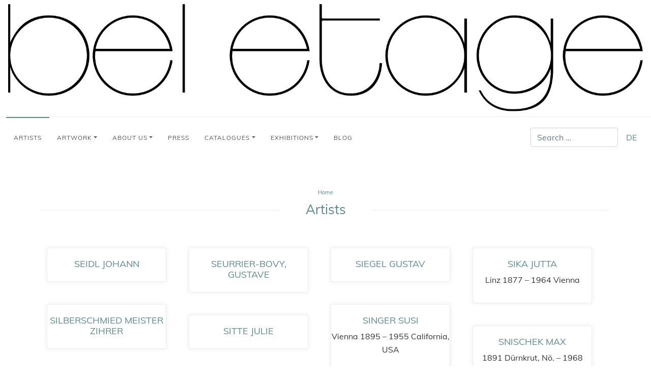

--- FILE ---
content_type: text/html; charset=utf-8
request_url: https://www.beletage.com/en/artists?start=200
body_size: 7162
content:
<!DOCTYPE html>
<html lang="en-gb" dir="ltr">
    <head>
        <meta charset="utf-8">
	<meta name="rights" content="Wolfgang Bauer, BEL ETAGE">
	<meta name="viewport" content="width=device-width, initial-scale=1">
	<meta name="description" content="Seit mehr als 45 Jahren ist die Galerie BEL ETAGE ein Synonym für Meisterwerke des Wiener Jugendstils, Möbel, Wiener Sezession, Wiener Architekten">
	<meta name="generator" content="Joomla! - Open Source Content Management">
	<title>Artists - Galerie bel etage - Wiener Jugendstil, Wiener Werkstätte, Wiener Sezession</title>
	<link href="https://www.beletage.com/de/kuenstler" rel="alternate" hreflang="de-DE">
	<link href="https://www.beletage.com/en/artists?start=200" rel="alternate" hreflang="en-GB">
	<link href="/media/templates/site/bel_etage/images/favicon.png" rel="icon" type="image/png">
	<link href="/media/templates/site/bel_etage/images/joomla-favicon.svg" rel="icon" type="image/svg+xml">
	<link href="/media/templates/site/bel_etage/images/favicon.ico" rel="alternate icon" type="image/vnd.microsoft.icon">
	<link href="https://www.beletage.com/en/component/finder/search?format=opensearch&amp;Itemid=106" rel="search" title="OpenSearch Galerie bel etage - Wiener Jugendstil, Wiener Werkstätte, Wiener Sezession" type="application/opensearchdescription+xml">

        <link rel="sitemap" type="application/xml" title="Sitemap" href="https://www.beletage.com/index.php/en/sitemap?view=xml&id=1&format=xml">
        <link href="/media/system/css/joomla-fontawesome.min.css?36241eadc97941ae0a9ff4833617c31c" rel="stylesheet" />
	<link href="/media/templates/site/bel_etage/css/template.min.css?36241eadc97941ae0a9ff4833617c31c" rel="stylesheet" />
	<link href="/media/templates/site/bel_etage/css/user.css?36241eadc97941ae0a9ff4833617c31c" rel="stylesheet" />
	<link href="/media/vendor/awesomplete/css/awesomplete.css?1.1.5" rel="stylesheet" />
	<link href="/media/mod_languages/css/template.min.css?36241eadc97941ae0a9ff4833617c31c" rel="stylesheet" />
	<link href="/media/plg_system_jcepro/site/css/content.min.css?badb4208be409b1335b815dde676300e" rel="stylesheet" />
	<link href="/media/plg_system_jcemediabox/css/jcemediabox.min.css?2c837ab2c7cadbdc35b5bd7115e9eff1" rel="stylesheet" />

        <script src="/media/mod_menu/js/menu-es5.min.js?36241eadc97941ae0a9ff4833617c31c" nomodule defer></script>
	<script src="/media/vendor/jquery/js/jquery.min.js?3.7.1"></script>
	<script src="/media/legacy/js/jquery-noconflict.min.js?04499b98c0305b16b373dff09fe79d1290976288"></script>
	<script type="application/json" class="joomla-script-options new">{"joomla.jtext":{"MOD_FINDER_SEARCH_VALUE":"Search &hellip;","JLIB_JS_AJAX_ERROR_OTHER":"An error has occurred while fetching the JSON data: HTTP %s status code.","JLIB_JS_AJAX_ERROR_PARSE":"A parse error has occurred while processing the following JSON data:<br><code style=\"color:inherit;white-space:pre-wrap;padding:0;margin:0;border:0;background:inherit;\">%s<\/code>"},"finder-search":{"url":"\/en\/component\/finder\/?task=suggestions.suggest&format=json&tmpl=component&Itemid=106"},"system.paths":{"root":"","rootFull":"https:\/\/www.beletage.com\/","base":"","baseFull":"https:\/\/www.beletage.com\/"},"csrf.token":"b66b102de828a2bed4d612c35292f3cc"}</script>
	<script src="/media/system/js/core.min.js?9c761ae035a6bd778a710e6c0f5ff7de049b67a3"></script>
	<script src="/media/vendor/bootstrap/js/bootstrap-es5.min.js?5.3.2" nomodule defer></script>
	<script src="/media/com_finder/js/finder-es5.min.js?14e4c7fdce4ca11c6d12b74bad128529a294b183" nomodule defer></script>
	<script src="/media/templates/site/bel_etage/js/template.min.js?36241eadc97941ae0a9ff4833617c31c" defer></script>
	<script src="/media/vendor/bootstrap/js/collapse.min.js?5.3.2" type="module"></script>
	<script src="/media/vendor/awesomplete/js/awesomplete.min.js?1.1.5" defer></script>
	<script src="/media/com_finder/js/finder.min.js?c8b55661ed62db937b8d6856090adf9258c4a0fc" type="module"></script>
	<script src="/media/plg_system_jcemediabox/js/jcemediabox.min.js?2c837ab2c7cadbdc35b5bd7115e9eff1"></script>
	<script type="application/ld+json">{"@context":"https:\/\/schema.org","@type":"BreadcrumbList","itemListElement":[{"@type":"ListItem","position":1,"item":{"@id":"https:\/\/www.beletage.com\/en\/","name":"Home"}},{"@type":"ListItem","position":2,"item":{"@id":"https:\/\/www.beletage.com\/en\/artists","name":"Artists"}}]}</script>
	<script>jQuery(document).ready(function(){WfMediabox.init({"base":"\/","theme":"standard","width":"","height":"","lightbox":0,"shadowbox":0,"icons":1,"overlay":1,"overlay_opacity":0,"overlay_color":"","transition_speed":300,"close":2,"labels":{"close":"Close","next":"Next","previous":"Previous","cancel":"Cancel","numbers":"{{numbers}}","numbers_count":"{{current}} of {{total}}","download":"Download"},"swipe":true,"expand_on_click":true});});</script>
	<link href="https://www.beletage.com/de/kuenstler" rel="alternate" hreflang="x-default">

        <!-- Google tag (gtag.js) -->
        <script async src="https://www.googletagmanager.com/gtag/js?id=G-FKF00T149F"></script>
        <script>
        window.dataLayer = window.dataLayer || [];
        function gtag(){dataLayer.push(arguments);}
        gtag('js', new Date());

        gtag('config', 'G-FKF00T149F');
        </script>

    </head>

    <body class="site ">
            <div class="logo-wrapper text-center pt-2 ps-3 pe-3 ps-xxl-0 pe-xxl-0">
                <a href="https://www.beletage.com/" class="navbar-brand"><img  class="logo" src="https://www.beletage.com/media/templates/site/bel_etage/images/bel-etage-logo.svg" alt="bel etage Logo"></a>
            </div>
        <header  class="sticky-top">
            <nav class="navbar navbar navbar-expand-xl" id="mainNav">
            <div class="container-xxl">
                <button class="navbar-toggler" type="button" data-bs-toggle="collapse" data-bs-target="#navbarMain" aria-controls="navbarMain" aria-expanded="false" aria-label="Toggle navigation">
                    <span class="navbar-toggler-icon"></span>
                </button>
                <div id="navbarMain" class="collapse navbar-collapse navbar-nav-scroll">
                                            <ul id="main-menu" class="mod-menu mod-list nav flex-grow-1">
<li class="nav-item item-106 default"><a href="/en/" >Gallery bel etage</a></li><li class="nav-item item-105 current active"><a href="/en/artists" aria-current="location">Artists</a></li><li class="nav-item item-119 deeper parent"><a href="/en/artwork" >Artwork</a><ul class="mod-menu__sub list-unstyled small"><li class="nav-item item-132"><a href="/en/artwork/paintings-graphics" >Paintings and Graphics </a></li><li class="nav-item item-141"><a href="/en/artwork/arts-and-crafts" >Arts and Crafts</a></li><li class="nav-item item-199"><a href="/en/artwork/chandeliers-and-lamps" >Chandeliers and lamps</a></li><li class="nav-item item-143"><a href="/en/artwork/furniture-furnishings" >Furniture and Furnishings</a></li><li class="nav-item item-138"><a href="/en/artwork/jewellery" >Jewellery</a></li><li class="nav-item item-142"><a href="/en/artwork/sculptures" >Sculptures</a></li><li class="nav-item item-170"><a href="/en/artwork/wiener-werkstaette-en" >Wiener Werkstätte</a></li><li class="nav-item item-172"><a href="/en/artwork/silver" >Silver</a></li><li class="nav-item item-176"><a href="/en/artwork/glass" >Glass</a></li><li class="nav-item item-177"><a href="/en/artwork/ceramics" >Ceramics</a></li><li class="nav-item item-140"><a href="/en/artwork/loetz-witwe-klostermuehle" >Loetz Witwe Klostermuehle</a></li><li class="nav-item item-174"><a href="/en/artwork/metal-objects" >Metal objects</a></li><li class="nav-item item-139"><a href="/en/artwork/watches" >Clocks</a></li><li class="nav-item item-133"><a href="/en/artwork/werkstaette-hagenauer" >Werkstätte Hagenauer</a></li></ul></li><li class="nav-item item-144 deeper parent"><a href="/en/about-us" >About Us</a><ul class="mod-menu__sub list-unstyled small"><li class="nav-item item-146"><a href="/en/about-us/team" >Team</a></li></ul></li><li class="nav-item item-148"><a href="/en/press" >Press</a></li><li class="nav-item item-150 deeper parent"><a href="/en/catalogues" >Catalogues</a><ul class="mod-menu__sub list-unstyled small"><li class="nav-item item-262"><a href="/en/catalogues/us25-en" >VIENNESE CLOCKS AND SILVER OBJECTS 2025</a></li><li class="nav-item item-251"><a href="/en/catalogues/hong-kong-nav-en" >ART AUSTRIA HIGHLIGHTS HONG KONG 2025</a></li><li class="nav-item item-264"><a href="/en/catalogues/tefaf-maastricht-2025-en-menu2" >TEFAF Maastricht 2025</a></li><li class="nav-item item-258"><a href="/en/catalogues/25-autumn-salon-2024-nav-en" >25th AUTUMN SALON 2024 </a></li></ul></li><li class="nav-item item-154 deeper parent"><a href="/en/exhibitions" >Exhibitions</a><ul class="mod-menu__sub list-unstyled small"><li class="nav-item item-266"><a href="/en/exhibitions/50-years-bel-etage" >50 years bel etage</a></li><li class="nav-item item-157"><a href="/en/exhibitions/fairs-menu" >Fairs</a></li><li class="nav-item item-155"><a href="/en/exhibitions/exhibitions" >Exhibitions</a></li><li class="nav-item item-159"><a href="/en/exhibitions/events" >Events</a></li></ul></li><li class="nav-item item-204"><a href="/en/blog-en" >Blog</a></li></ul>

                                    </div>
                                    <div class="nav-right d-flex flex-row align-middle">
                        
<form class="mod-finder js-finder-searchform form-search" action="/en/component/finder/search?f=1&amp;Itemid=106" method="get" role="search">
    <label for="mod-finder-searchword117" class="visually-hidden finder">Search</label><input type="text" name="q" id="mod-finder-searchword117" class="js-finder-search-query form-control" value="" placeholder="Search &hellip;">
            <input type="hidden" name="f" value="1"><input type="hidden" name="Itemid" value="106"></form>
<div class="mod-languages">
    <p class="visually-hidden" id="language_picker_des_110">Select your language</p>


    <ul aria-labelledby="language_picker_des_110" class="mod-languages__list lang-inline">

                                <li>
                <a aria-label="Deutsch (Deutschland)" href="/de/kuenstler">
                                            DE                                    </a>
            </li>
                                    </ul>

</div>

                    </div>
                            </div>
            </nav>
            <!-- Load Header Module if Module Exists -->
        </header>

        <!-- Generate the main content area of the website -->
        <main class="siteBody">
            <div class="container">
                <!-- Load Breadcrumbs Module if Module Exists -->
                                    <div class="breadcrumbs d-flex justify-content-center">
                        <nav class="mod-breadcrumbs__wrapper" aria-label="Breadcrumbs">
    <ol class="mod-breadcrumbs breadcrumb px-3 py-2">
                    <li class="mod-breadcrumbs__divider float-start">
                <span class="divider icon-location icon-fw" aria-hidden="true"></span>
            </li>
        
        <li class="mod-breadcrumbs__item breadcrumb-item"><a href="/en/" class="pathway"><span>Home</span></a></li>    </ol>
    </nav>

                    </div>
                                <div class="row">
                                            <!-- Load the main component of the webpage -->
                        <main>
                                                        <div class="com-content-category-blog blog" itemscope itemtype="https://schema.org/Blog">
    
        <h1>
        Artists    </h1>
        
    
    
    
    
                            <div class="com-content-category-blog__items blog-items">
            <div class="row masonry w-100">
                            <div class="com-content-category-blog__item blog-item artists col-12 col-sm-6 col-md-4 col-lg-3" itemprop="blogPost" itemscope itemtype="https://schema.org/BlogPosting">
                    <div class="ribon-frame">
                        

<div class="item-content">
    
        <div class="page-header">
                    <h2 itemprop="name">
                                    <a href="/en/artists/seidl-johann-2" itemprop="url">
                        Seidl Johann                    </a>
                            </h2>
        
        
        
            </div>

    
        
        
    
        
    
    
    
    
        </div>
</div>
                </div>
                            <div class="com-content-category-blog__item blog-item artists col-12 col-sm-6 col-md-4 col-lg-3" itemprop="blogPost" itemscope itemtype="https://schema.org/BlogPosting">
                    <div class="ribon-frame">
                        

<div class="item-content">
    
        <div class="page-header">
                    <h2 itemprop="name">
                                    <a href="/en/artists/seurrier-bovy-gustave-2" itemprop="url">
                        Seurrier-Bovy, Gustave                    </a>
                            </h2>
        
        
        
            </div>

    
        
        
    
        
    
    
    
    
        </div>
</div>
                </div>
                            <div class="com-content-category-blog__item blog-item artists col-12 col-sm-6 col-md-4 col-lg-3" itemprop="blogPost" itemscope itemtype="https://schema.org/BlogPosting">
                    <div class="ribon-frame">
                        

<div class="item-content">
    
        <div class="page-header">
                    <h2 itemprop="name">
                                    <a href="/en/artists/siegel-gustav-2" itemprop="url">
                        Siegel Gustav                    </a>
                            </h2>
        
        
        
            </div>

    
        
        
    
        
    
    
    
    
        </div>
</div>
                </div>
                            <div class="com-content-category-blog__item blog-item artists col-12 col-sm-6 col-md-4 col-lg-3" itemprop="blogPost" itemscope itemtype="https://schema.org/BlogPosting">
                    <div class="ribon-frame">
                        

<div class="item-content">
    
        <div class="page-header">
                    <h2 itemprop="name">
                                    <a href="/en/artists/sika-jutta-2" itemprop="url">
                        Sika Jutta                    </a>
                            </h2>
        
        
        
            </div>

    
        
        
    
        
    <p>Linz 1877 – 1964 Vienna</p>

    
    
    
        </div>
</div>
                </div>
                            <div class="com-content-category-blog__item blog-item artists col-12 col-sm-6 col-md-4 col-lg-3" itemprop="blogPost" itemscope itemtype="https://schema.org/BlogPosting">
                    <div class="ribon-frame">
                        

<div class="item-content">
    
        <div class="page-header">
                    <h2 itemprop="name">
                                    <a href="/en/artists/silberschmied-meister-zihrer-2" itemprop="url">
                        Silberschmied Meister Zihrer                    </a>
                            </h2>
        
        
        
            </div>

    
        
        
    
        
    
    
    
    
        </div>
</div>
                </div>
                            <div class="com-content-category-blog__item blog-item artists col-12 col-sm-6 col-md-4 col-lg-3" itemprop="blogPost" itemscope itemtype="https://schema.org/BlogPosting">
                    <div class="ribon-frame">
                        

<div class="item-content">
    
        <div class="page-header">
                    <h2 itemprop="name">
                                    <a href="/en/artists/singer-susi-2" itemprop="url">
                        Singer Susi                    </a>
                            </h2>
        
        
        
            </div>

    
        
        
    
        
    <p>Vienna 1895 – 1955 California, USA</p>

    
    
    
        </div>
</div>
                </div>
                            <div class="com-content-category-blog__item blog-item artists col-12 col-sm-6 col-md-4 col-lg-3" itemprop="blogPost" itemscope itemtype="https://schema.org/BlogPosting">
                    <div class="ribon-frame">
                        

<div class="item-content">
    
        <div class="page-header">
                    <h2 itemprop="name">
                                    <a href="/en/artists/sitte-julie-2" itemprop="url">
                        Sitte Julie                    </a>
                            </h2>
        
        
        
            </div>

    
        
        
    
        
    
    
    
    
        </div>
</div>
                </div>
                            <div class="com-content-category-blog__item blog-item artists col-12 col-sm-6 col-md-4 col-lg-3" itemprop="blogPost" itemscope itemtype="https://schema.org/BlogPosting">
                    <div class="ribon-frame">
                        

<div class="item-content">
    
        <div class="page-header">
                    <h2 itemprop="name">
                                    <a href="/en/artists/snischek-max-2" itemprop="url">
                        Snischek Max                     </a>
                            </h2>
        
        
        
            </div>

    
        
        
    
        
    <p>1891 Dürnkrut, Nö. – 1968 Hinterbrühl, Nö.</p>

    
    
    
        </div>
</div>
                </div>
                            <div class="com-content-category-blog__item blog-item artists col-12 col-sm-6 col-md-4 col-lg-3" itemprop="blogPost" itemscope itemtype="https://schema.org/BlogPosting">
                    <div class="ribon-frame">
                        

<div class="item-content">
    
        <div class="page-header">
                    <h2 itemprop="name">
                                    <a href="/en/artists/souval-johann-2" itemprop="url">
                        Souval Johann                    </a>
                            </h2>
        
        
        
            </div>

    
        
        
    
        
    
    
    
    
        </div>
</div>
                </div>
                            <div class="com-content-category-blog__item blog-item artists col-12 col-sm-6 col-md-4 col-lg-3" itemprop="blogPost" itemscope itemtype="https://schema.org/BlogPosting">
                    <div class="ribon-frame">
                        

<div class="item-content">
    
        <div class="page-header">
                    <h2 itemprop="name">
                                    <a href="/en/artists/spannring-luise-2" itemprop="url">
                        Spannring Luise                    </a>
                            </h2>
        
        
        
            </div>

    
        
        
    
        
    <p>1894 Villach (Carinthia) – 1982 Puch near Hallein (Salzburg)</p>
<p>Ceramicist</p>

    
    
    
        </div>
</div>
                </div>
                            <div class="com-content-category-blog__item blog-item artists col-12 col-sm-6 col-md-4 col-lg-3" itemprop="blogPost" itemscope itemtype="https://schema.org/BlogPosting">
                    <div class="ribon-frame">
                        

<div class="item-content">
    
        <div class="page-header">
                    <h2 itemprop="name">
                                    <a href="/en/artists/staudacher-hans-2" itemprop="url">
                        Staudacher Hans                    </a>
                            </h2>
        
        
        
            </div>

    
        
        
    
        
    <p>St. Urban at Lake Ossiach 1923 – 2021 Vienna</p>

    
    
    
        </div>
</div>
                </div>
                            <div class="com-content-category-blog__item blog-item artists col-12 col-sm-6 col-md-4 col-lg-3" itemprop="blogPost" itemscope itemtype="https://schema.org/BlogPosting">
                    <div class="ribon-frame">
                        

<div class="item-content">
    
        <div class="page-header">
                    <h2 itemprop="name">
                                    <a href="/en/artists/steinboeck-2" itemprop="url">
                        Steinböck                    </a>
                            </h2>
        
        
        
            </div>

    
        
        
    
        
    <p>Heimo and Hannes Steinböck, Vienna</p>
<p>(1947 – 1993)</p>

    
    
    
        </div>
</div>
                </div>
                            <div class="com-content-category-blog__item blog-item artists col-12 col-sm-6 col-md-4 col-lg-3" itemprop="blogPost" itemscope itemtype="https://schema.org/BlogPosting">
                    <div class="ribon-frame">
                        

<div class="item-content">
    
        <div class="page-header">
                    <h2 itemprop="name">
                                    <a href="/en/artists/steiner-lilly-2" itemprop="url">
                        Steiner Lilly                    </a>
                            </h2>
        
        
        
            </div>

    
        
        
    
        
    <p>Vienna 1884 - 1962 Paris</p>

    
    
    
        </div>
</div>
                </div>
                            <div class="com-content-category-blog__item blog-item artists col-12 col-sm-6 col-md-4 col-lg-3" itemprop="blogPost" itemscope itemtype="https://schema.org/BlogPosting">
                    <div class="ribon-frame">
                        

<div class="item-content">
    
        <div class="page-header">
                    <h2 itemprop="name">
                                    <a href="/en/artists/stoehr-ernst-2" itemprop="url">
                        Stöhr Ernst                    </a>
                            </h2>
        
        
        
            </div>

    
        
        
    
        
    <p>1860 - St. Poelten - 1917</p>
<p>History, portrait and landscape painter as well as graphic artist, poet and musician</p>

    
    
    
        </div>
</div>
                </div>
                            <div class="com-content-category-blog__item blog-item artists col-12 col-sm-6 col-md-4 col-lg-3" itemprop="blogPost" itemscope itemtype="https://schema.org/BlogPosting">
                    <div class="ribon-frame">
                        

<div class="item-content">
    
        <div class="page-header">
                    <h2 itemprop="name">
                                    <a href="/en/artists/strasser-arthur-2" itemprop="url">
                        Strasser, Arthur                    </a>
                            </h2>
        
        
        
            </div>

    
        
        
    
        
    <p>Adelsberg 1854 – 1927 Vienna</p>

    
    
    
        </div>
</div>
                </div>
                            <div class="com-content-category-blog__item blog-item artists col-12 col-sm-6 col-md-4 col-lg-3" itemprop="blogPost" itemscope itemtype="https://schema.org/BlogPosting">
                    <div class="ribon-frame">
                        

<div class="item-content">
    
        <div class="page-header">
                    <h2 itemprop="name">
                                    <a href="/en/artists/strohhofer-hans-2" itemprop="url">
                        Strohhofer Hans                    </a>
                            </h2>
        
        
        
            </div>

    
        
        
    
        
    
    
    
    
        </div>
</div>
                </div>
                            <div class="com-content-category-blog__item blog-item artists col-12 col-sm-6 col-md-4 col-lg-3" itemprop="blogPost" itemscope itemtype="https://schema.org/BlogPosting">
                    <div class="ribon-frame">
                        

<div class="item-content">
    
        <div class="page-header">
                    <h2 itemprop="name">
                                    <a href="/en/artists/sturm-alexander-2" itemprop="url">
                        Sturm Alexander                    </a>
                            </h2>
        
        
        
            </div>

    
        
        
    
        
    <p>1851 - Vienna - 1915</p>
<p>Silversmith</p>

    
    
    
        </div>
</div>
                </div>
                            <div class="com-content-category-blog__item blog-item artists col-12 col-sm-6 col-md-4 col-lg-3" itemprop="blogPost" itemscope itemtype="https://schema.org/BlogPosting">
                    <div class="ribon-frame">
                        

<div class="item-content">
    
        <div class="page-header">
                    <h2 itemprop="name">
                                    <a href="/en/artists/sturm-skrla-egge-eugen-2" itemprop="url">
                        Sturm-Skrla Egge (Eugen)                    </a>
                            </h2>
        
        
        
            </div>

    
        
        
    
        
    <p>Komorn 1894 - 1943 Vienna</p>

    
    
    
        </div>
</div>
                </div>
                            <div class="com-content-category-blog__item blog-item artists col-12 col-sm-6 col-md-4 col-lg-3" itemprop="blogPost" itemscope itemtype="https://schema.org/BlogPosting">
                    <div class="ribon-frame">
                        

<div class="item-content">
    
        <div class="page-header">
                    <h2 itemprop="name">
                                    <a href="/en/artists/teschner-richard-2" itemprop="url">
                        Teschner Richard                    </a>
                            </h2>
        
        
        
            </div>

    
        
        
    
        
    <p>Carlsbad 1879 - 1948 Vienna</p>
<p>Decorative painter, sculptor and graphic artist, puppeteer</p>

    
    
    
        </div>
</div>
                </div>
                            <div class="com-content-category-blog__item blog-item artists col-12 col-sm-6 col-md-4 col-lg-3" itemprop="blogPost" itemscope itemtype="https://schema.org/BlogPosting">
                    <div class="ribon-frame">
                        

<div class="item-content">
    
        <div class="page-header">
                    <h2 itemprop="name">
                                    <a href="/en/artists/thonet-michael-2" itemprop="url">
                        Thonet Michael                     </a>
                            </h2>
        
        
        
            </div>

    
        
        
    
        
    
    
    
    
        </div>
</div>
                </div>
                            <div class="com-content-category-blog__item blog-item artists col-12 col-sm-6 col-md-4 col-lg-3" itemprop="blogPost" itemscope itemtype="https://schema.org/BlogPosting">
                    <div class="ribon-frame">
                        

<div class="item-content">
    
        <div class="page-header">
                    <h2 itemprop="name">
                                    <a href="/en/artists/tuempel-wolfgang-2" itemprop="url">
                        Tümpel Wolfgang                    </a>
                            </h2>
        
        
        
            </div>

    
        
        
    
        
    
    
    
    
        </div>
</div>
                </div>
                            <div class="com-content-category-blog__item blog-item artists col-12 col-sm-6 col-md-4 col-lg-3" itemprop="blogPost" itemscope itemtype="https://schema.org/BlogPosting">
                    <div class="ribon-frame">
                        

<div class="item-content">
    
        <div class="page-header">
                    <h2 itemprop="name">
                                    <a href="/en/artists/ungethuem-august-2" itemprop="url">
                        Ungethüm, August                     </a>
                            </h2>
        
        
        
            </div>

    
        
        
    
        
    <p><strong>Kunstmöbelmanufaktur, Vienna</strong></p>

    
    
    
        </div>
</div>
                </div>
                            <div class="com-content-category-blog__item blog-item artists col-12 col-sm-6 col-md-4 col-lg-3" itemprop="blogPost" itemscope itemtype="https://schema.org/BlogPosting">
                    <div class="ribon-frame">
                        

<div class="item-content">
    
        <div class="page-header">
                    <h2 itemprop="name">
                                    <a href="/en/artists/urban-josef-2" itemprop="url">
                        Urban Josef                    </a>
                            </h2>
        
        
        
            </div>

    
        
        
    
        
    <p>Vienna 1872 – 1933 New York</p>

    
    
    
        </div>
</div>
                </div>
                            <div class="com-content-category-blog__item blog-item artists col-12 col-sm-6 col-md-4 col-lg-3" itemprop="blogPost" itemscope itemtype="https://schema.org/BlogPosting">
                    <div class="ribon-frame">
                        

<div class="item-content">
    
        <div class="page-header">
                    <h2 itemprop="name">
                                    <a href="/en/artists/van-de-velde-henry-2" itemprop="url">
                        Van de Velde Henry                    </a>
                            </h2>
        
        
        
            </div>

    
        
        
    
        
    <p>Antwerp 1863 – 1957 Zurich</p>

    
    
    
        </div>
</div>
                </div>
                            <div class="com-content-category-blog__item blog-item artists col-12 col-sm-6 col-md-4 col-lg-3" itemprop="blogPost" itemscope itemtype="https://schema.org/BlogPosting">
                    <div class="ribon-frame">
                        

<div class="item-content">
    
        <div class="page-header">
                    <h2 itemprop="name">
                                    <a href="/en/artists/veith-eduard-2" itemprop="url">
                        Veith Eduard                    </a>
                            </h2>
        
        
        
            </div>

    
        
        
    
        
    <p>Neutitschein 1856 - 1925 Vienna</p>
<p>Landscape, genre and portrait painter</p>

    
    
    
        </div>
</div>
                </div>
                            <div class="com-content-category-blog__item blog-item artists col-12 col-sm-6 col-md-4 col-lg-3" itemprop="blogPost" itemscope itemtype="https://schema.org/BlogPosting">
                    <div class="ribon-frame">
                        

<div class="item-content">
    
        <div class="page-header">
                    <h2 itemprop="name">
                                    <a href="/en/artists/vereinigte-wiener-und-gmunder-keramik-2" itemprop="url">
                        Vereinigte Wiener und Gmunder Keramik                     </a>
                            </h2>
        
        
        
            </div>

    
        
        
    
        
    
    
    
    
        </div>
</div>
                </div>
                            <div class="com-content-category-blog__item blog-item artists col-12 col-sm-6 col-md-4 col-lg-3" itemprop="blogPost" itemscope itemtype="https://schema.org/BlogPosting">
                    <div class="ribon-frame">
                        

<div class="item-content">
    
        <div class="page-header">
                    <h2 itemprop="name">
                                    <a href="/en/artists/vogeler-heinrich-2" itemprop="url">
                        Vogeler Heinrich                     </a>
                            </h2>
        
        
        
            </div>

    
        
        
    
        
    <p>Bremen 1872 - 1942 Qaraghandy, Kazakhstan</p>
<p>Draughtsman, etcher, interior designer, craftsman and poet</p>

    
    
    
        </div>
</div>
                </div>
                            <div class="com-content-category-blog__item blog-item artists col-12 col-sm-6 col-md-4 col-lg-3" itemprop="blogPost" itemscope itemtype="https://schema.org/BlogPosting">
                    <div class="ribon-frame">
                        

<div class="item-content">
    
        <div class="page-header">
                    <h2 itemprop="name">
                                    <a href="/en/artists/vollmer-hans-oder-schmidt-wilhelm-2" itemprop="url">
                        Vollmer Hans oder Schmidt Wilhelm                     </a>
                            </h2>
        
        
        
            </div>

    
        
        
    
        
    
    
    
    
        </div>
</div>
                </div>
                            <div class="com-content-category-blog__item blog-item artists col-12 col-sm-6 col-md-4 col-lg-3" itemprop="blogPost" itemscope itemtype="https://schema.org/BlogPosting">
                    <div class="ribon-frame">
                        

<div class="item-content">
    
        <div class="page-header">
                    <h2 itemprop="name">
                                    <a href="/en/artists/von-bouvard-hugo-2" itemprop="url">
                        von Bouvard Hugo                    </a>
                            </h2>
        
        
        
            </div>

    
        
        
    
        
    <p>1879 - Vienna - 1959</p>
<p>Portrait, genre, landscape and still life painter</p>

    
    
    
        </div>
</div>
                </div>
                            <div class="com-content-category-blog__item blog-item artists col-12 col-sm-6 col-md-4 col-lg-3" itemprop="blogPost" itemscope itemtype="https://schema.org/BlogPosting">
                    <div class="ribon-frame">
                        

<div class="item-content">
    
        <div class="page-header">
                    <h2 itemprop="name">
                                    <a href="/en/artists/von-diveky-josef-2" itemprop="url">
                        von Divéky Josef                    </a>
                            </h2>
        
        
        
            </div>

    
        
        
    
        
    <p>28. 9. 1887 Farmos, Hungary - 11. 9. 1951 Sopron, Hungary</p>

    
    
    
        </div>
</div>
                </div>
                            <div class="com-content-category-blog__item blog-item artists col-12 col-sm-6 col-md-4 col-lg-3" itemprop="blogPost" itemscope itemtype="https://schema.org/BlogPosting">
                    <div class="ribon-frame">
                        

<div class="item-content">
    
        <div class="page-header">
                    <h2 itemprop="name">
                                    <a href="/en/artists/von-zuelow-franz-2" itemprop="url">
                        Von Zülow Franz                    </a>
                            </h2>
        
        
        
            </div>

    
        
        
    
        
    <p>1883 - Vienna - 1963</p>
<p>Painter, graphic artist, craftsman</p>

    
    
    
        </div>
</div>
                </div>
                            <div class="com-content-category-blog__item blog-item artists col-12 col-sm-6 col-md-4 col-lg-3" itemprop="blogPost" itemscope itemtype="https://schema.org/BlogPosting">
                    <div class="ribon-frame">
                        

<div class="item-content">
    
        <div class="page-header">
                    <h2 itemprop="name">
                                    <a href="/en/artists/wagner-otto-2" itemprop="url">
                        Wagner Otto                    </a>
                            </h2>
        
        
        
            </div>

    
        
        
    
        
    <p>1841 – Vienna – 1918</p>
<p>Architect, arts and crafts designer, teacher and theorist</p>

    
    
    
        </div>
</div>
                </div>
                            <div class="com-content-category-blog__item blog-item artists col-12 col-sm-6 col-md-4 col-lg-3" itemprop="blogPost" itemscope itemtype="https://schema.org/BlogPosting">
                    <div class="ribon-frame">
                        

<div class="item-content">
    
        <div class="page-header">
                    <h2 itemprop="name">
                                    <a href="/en/artists/wagula-hans-2" itemprop="url">
                        Wagula Hans                    </a>
                            </h2>
        
        
        
            </div>

    
        
        
    
        
    
    
    
    
        </div>
</div>
                </div>
                            <div class="com-content-category-blog__item blog-item artists col-12 col-sm-6 col-md-4 col-lg-3" itemprop="blogPost" itemscope itemtype="https://schema.org/BlogPosting">
                    <div class="ribon-frame">
                        

<div class="item-content">
    
        <div class="page-header">
                    <h2 itemprop="name">
                                    <a href="/en/artists/waldner-peter-2" itemprop="url">
                        Waldner Peter                    </a>
                            </h2>
        
        
        
            </div>

    
        
        
    
        
    
    
    
    
        </div>
</div>
                </div>
                            <div class="com-content-category-blog__item blog-item artists col-12 col-sm-6 col-md-4 col-lg-3" itemprop="blogPost" itemscope itemtype="https://schema.org/BlogPosting">
                    <div class="ribon-frame">
                        

<div class="item-content">
    
        <div class="page-header">
                    <h2 itemprop="name">
                                    <a href="/en/artists/weiss-carl-2" itemprop="url">
                        Weiss Carl                    </a>
                            </h2>
        
        
        
            </div>

    
        
        
    
        
    <p>Landscape painter. Born in 1860 in Brno.</p>

    
    
    
        </div>
</div>
                </div>
                            <div class="com-content-category-blog__item blog-item artists col-12 col-sm-6 col-md-4 col-lg-3" itemprop="blogPost" itemscope itemtype="https://schema.org/BlogPosting">
                    <div class="ribon-frame">
                        

<div class="item-content">
    
        <div class="page-header">
                    <h2 itemprop="name">
                                    <a href="/en/artists/werkstaette-hagenauer-2" itemprop="url">
                        Werkstätte Hagenauer                    </a>
                            </h2>
        
        
        
            </div>

    
        
        
    
        
    
    
    
    
        </div>
</div>
                </div>
                            <div class="com-content-category-blog__item blog-item artists col-12 col-sm-6 col-md-4 col-lg-3" itemprop="blogPost" itemscope itemtype="https://schema.org/BlogPosting">
                    <div class="ribon-frame">
                        

<div class="item-content">
    
        <div class="page-header">
                    <h2 itemprop="name">
                                    <a href="/en/artists/wiener-kunstgewerbeschule-2" itemprop="url">
                        Wiener Kunstgewerbeschule                    </a>
                            </h2>
        
        
        
            </div>

    
        
        
    
        
    
    
    
    
        </div>
</div>
                </div>
                            <div class="com-content-category-blog__item blog-item artists col-12 col-sm-6 col-md-4 col-lg-3" itemprop="blogPost" itemscope itemtype="https://schema.org/BlogPosting">
                    <div class="ribon-frame">
                        

<div class="item-content">
    
        <div class="page-header">
                    <h2 itemprop="name">
                                    <a href="/en/artists/wiener-moebel-2" itemprop="url">
                        Wiener Möbel                    </a>
                            </h2>
        
        
        
            </div>

    
        
        
    
        
    
    
    
    
        </div>
</div>
                </div>
                            <div class="com-content-category-blog__item blog-item artists col-12 col-sm-6 col-md-4 col-lg-3" itemprop="blogPost" itemscope itemtype="https://schema.org/BlogPosting">
                    <div class="ribon-frame">
                        

<div class="item-content">
    
        <div class="page-header">
                    <h2 itemprop="name">
                                    <a href="/en/artists/wieselthier-vally-2" itemprop="url">
                        Wieselthier Vally                    </a>
                            </h2>
        
        
        
            </div>

    
        
        
    
        
    
    
    
    
        </div>
</div>
                </div>
                            <div class="com-content-category-blog__item blog-item artists col-12 col-sm-6 col-md-4 col-lg-3" itemprop="blogPost" itemscope itemtype="https://schema.org/BlogPosting">
                    <div class="ribon-frame">
                        

<div class="item-content">
    
        <div class="page-header">
                    <h2 itemprop="name">
                                    <a href="/en/artists/wilt-hans-2" itemprop="url">
                        Wilt Hans                    </a>
                            </h2>
        
        
        
            </div>

    
        
        
    
        
    <p>1867 – Vienna – 1917</p>

    
    
    
        </div>
</div>
                </div>
                            <div class="com-content-category-blog__item blog-item artists col-12 col-sm-6 col-md-4 col-lg-3" itemprop="blogPost" itemscope itemtype="https://schema.org/BlogPosting">
                    <div class="ribon-frame">
                        

<div class="item-content">
    
        <div class="page-header">
                    <h2 itemprop="name">
                                    <a href="/en/artists/wimmer-wisgrill-eduard-josef-2" itemprop="url">
                        Wimmer-Wisgrill Eduard Josef                    </a>
                            </h2>
        
        
        
            </div>

    
        
        
    
        
    <p>1882 - Vienna - 1961</p>
<p>Architect, spatial and fashion artist, stage designer</p>

    
    
    
        </div>
</div>
                </div>
                            <div class="com-content-category-blog__item blog-item artists col-12 col-sm-6 col-md-4 col-lg-3" itemprop="blogPost" itemscope itemtype="https://schema.org/BlogPosting">
                    <div class="ribon-frame">
                        

<div class="item-content">
    
        <div class="page-header">
                    <h2 itemprop="name">
                                    <a href="/en/artists/wimmer-wisgrill-eduard-josef-hoffmann-josef-2" itemprop="url">
                        Wimmer-Wisgrill Eduard Josef / Hoffmann Josef                    </a>
                            </h2>
        
        
        
            </div>

    
        
        
    
        
    
    
    
    
        </div>
</div>
                </div>
                            <div class="com-content-category-blog__item blog-item artists col-12 col-sm-6 col-md-4 col-lg-3" itemprop="blogPost" itemscope itemtype="https://schema.org/BlogPosting">
                    <div class="ribon-frame">
                        

<div class="item-content">
    
        <div class="page-header">
                    <h2 itemprop="name">
                                    <a href="/en/artists/wisinger-florian-olga-2" itemprop="url">
                        Wisinger-Florian Olga                    </a>
                            </h2>
        
        
        
            </div>

    
        
        
    
        
    <p>1844 - Vienna - 1926</p>

    
    
    
        </div>
</div>
                </div>
                            <div class="com-content-category-blog__item blog-item artists col-12 col-sm-6 col-md-4 col-lg-3" itemprop="blogPost" itemscope itemtype="https://schema.org/BlogPosting">
                    <div class="ribon-frame">
                        

<div class="item-content">
    
        <div class="page-header">
                    <h2 itemprop="name">
                                    <a href="/en/artists/witzmann-carl-2" itemprop="url">
                        Witzmann Carl                    </a>
                            </h2>
        
        
        
            </div>

    
        
        
    
        
    <p>1883 - Vienna - 1918</p>
<p>Austrian architect, interior designer and stage designer.</p>

    
    
    
        </div>
</div>
                </div>
                            <div class="com-content-category-blog__item blog-item artists col-12 col-sm-6 col-md-4 col-lg-3" itemprop="blogPost" itemscope itemtype="https://schema.org/BlogPosting">
                    <div class="ribon-frame">
                        

<div class="item-content">
    
        <div class="page-header">
                    <h2 itemprop="name">
                                    <a href="/en/artists/witzmann-karl-schule-prof-josef-hoffmann-2" itemprop="url">
                        Witzmann Karl/School of Prof. Josef Hoffmann                    </a>
                            </h2>
        
        
        
            </div>

    
        
        
    
        
    <p></p> 
    
    
    
        </div>
</div>
                </div>
                            <div class="com-content-category-blog__item blog-item artists col-12 col-sm-6 col-md-4 col-lg-3" itemprop="blogPost" itemscope itemtype="https://schema.org/BlogPosting">
                    <div class="ribon-frame">
                        

<div class="item-content">
    
        <div class="page-header">
                    <h2 itemprop="name">
                                    <a href="/en/artists/zafaurek-gustav-2" itemprop="url">
                        Zafaurek Gustav                    </a>
                            </h2>
        
        
        
            </div>

    
        
        
    
        
    <p>Landscape, veduta and genre painter and illustrator</p>
<p>1841 - Vienna - 1908</p>

    
    
    
        </div>
</div>
                </div>
                            <div class="com-content-category-blog__item blog-item artists col-12 col-sm-6 col-md-4 col-lg-3" itemprop="blogPost" itemscope itemtype="https://schema.org/BlogPosting">
                    <div class="ribon-frame">
                        

<div class="item-content">
    
        <div class="page-header">
                    <h2 itemprop="name">
                                    <a href="/en/artists/zajicek-carl-wenzel-2" itemprop="url">
                        Zajicek Carl Wenzel                     </a>
                            </h2>
        
        
        
            </div>

    
        
        
    
        
    <p>Landscape and veduta painter</p>
<p>1860 - Vienna - 1923</p>

    
    
    
        </div>
</div>
                </div>
                            <div class="com-content-category-blog__item blog-item artists col-12 col-sm-6 col-md-4 col-lg-3" itemprop="blogPost" itemscope itemtype="https://schema.org/BlogPosting">
                    <div class="ribon-frame">
                        

<div class="item-content">
    
        <div class="page-header">
                    <h2 itemprop="name">
                                    <a href="/en/artists/zelezny-franz-2" itemprop="url">
                        Železny Franz                     </a>
                            </h2>
        
        
        
            </div>

    
        
        
    
        
    <p>(6. 8. 1866 Vienna - 8. 11. 1932 Vienna)</p>

    
    
    
        </div>
</div>
                </div>
                        </div>
        </div>
    
    
        </div>
                        </main>
                     
                                </div>
            </div>
        </main>

        <!-- Load Footer -->
        <footer class="footer">
            <div class="container">
                                    
<div id="mod-custom116" class="mod-custom custom">
    <!-- START: Articles Anywhere --><div class="row" data-wf-columns="1">
<div class="col-md">
<p><img src="/images/bel-etage-logo.svg" alt="bel etage logo" width="175" height="28"></p>
<p>bel etage Kunsthandel GmbH</p>
<p><a href="https://goo.gl/maps/sqiFa3RRUJy" target="_blank" rel="noopener" dir="ltr">Mahlerstra&szlig;e 15</a> &amp; <a href="https://goo.gl/maps/YDGb7GJawEt" target="_blank" rel="noopener" dir="ltr">Dorotheergasse 12</a><br>1010 Vienna, Austria</p>
<p>Tel <a href="tel:+4315122379" target="_blank" dir="ltr">+43-1-512 23 79</a><br>Fax +43-1-512 23 79 99 <br>Mail <a href="mailto:office@beletage.com%20" target="_self">office@beletage.com </a></p>
<p><a href="https://goo.gl/maps/sqiFa3RRUJy" target="_blank" rel="noopener" class="btn btn-small btn-link btn-primary me-2 mb-2" dir="ltr">Mahlerstra&szlig;e 15</a> <a href="https://goo.gl/maps/YDGb7GJawEt" target="_blank" rel="noopener" class="btn btn-small btn-link btn-primary me-2 mb-2" dir="ltr">Dorotheergasse 12</a> <a href="https://www.instagram.com/beletagevienna" target="_self" class="btn btn-primary btn-small me-2 mb-2" dir="ltr">bel etage @Instagram</a></p>
</div>
<div class="col-md">
<h4>Imprint</h4>
<p>bel etage Kunsthandel GmbH <br>Management Wolfgang Bauer <br>Book number 226705s <br>GLN 9110016459080 <br>Commercial court Vienna</p>
<p><a href="/en/artists/imprint" class="btn btn-primary btn-small me-2 mb-2">Imprint</a> <a href="/index.php/en/?view=article&amp;id=10:privacy-policy&amp;catid=85:contents" class="btn btn-primary btn-small me-2 mb-2">Privacy Policy</a> <a href="https://firmen.wko.at/Web/DetailsKontakt.aspx?FirmaID=78776c08-f440-4ecc-ad82-58f58fc530ea" target="_blank" rel="noopener" class="btn btn-primary btn-small me-2 mb-2" dir="ltr">Fed. Econ. Chamber</a></p>
<h4>Newsletter registration</h4>
<form method="post" target="_blank" class="layout_form cr_form cr_font">
<p><label for="text6513188">Mail*</label> <input name="email" type="email" value="" id="text6513188" class="cr_form-input d-block mt-2 mb-2" placeholder="name@example.com"> <button type="submit" class="btn btn-primary btn-small">Register</button></p>
</form></div>
<div class="col-md">
<h4>Opening hours</h4>
<p><a href="https://goo.gl/maps/sqiFa3RRUJy" target="_blank" rel="noopener" dir="ltr">Mahlerstra&szlig;e 15</a> <br>1010 Vienna, Austria <br>Mo-Fr 13:00-18:00 Uhr <br>Sat only by phone reservation</p>
<p><a href="https://goo.gl/maps/YDGb7GJawEt" target="_blank" rel="noopener" dir="ltr">Dorotheergasse 12</a><br>1010 Vienna, Austria <br>Wed-Fr: 13:00-18:00 Uhr <br>and by appointment <br>Sa: 11:00-15:00 Uhr <br>and by appointment</p>
<p>&nbsp;</p>
</div>
</div>
<!-- END: Articles Anywhere --></div>

                            </div>
        </footer>

        <!-- Include any debugging info -->
        
        
        <script src="https://www.beletage.com/media/templates/site/bel_etage/js/imagesloaded.pkgd.min.js"></script>
        <script src="https://www.beletage.com/media/templates/site/bel_etage/js/masonry.pkgd.min.js"></script>
        <script src="https://www.beletage.com/media/templates/site/bel_etage/js/scripts.js?1769694905"></script>
    </body>
</html>

--- FILE ---
content_type: text/css
request_url: https://www.beletage.com/media/templates/site/bel_etage/css/user.css?36241eadc97941ae0a9ff4833617c31c
body_size: 23812
content:
:root {
  --white: #fff;
  --lighter-gray:#fdfdfd;
  --light-gray: #eee;
  --light-middle-gray: #e9e9e9;
  --middle-gray:#555;
  --dark-gray: #292929;
  --gray:#333;
  --green: #5a8a8a;
  --green-20: #5873732e;
}

/* latin-ext */
@font-face {
  font-family: "Muli";
  font-style: normal;
  font-weight: 400;
  src: url(fonts/7Aulp_0qiz-aVz7u3PJLcUMYOFnOkEk50eiNxw.woff2) format("woff2");
  unicode-range: U+0100-02AF, U+0304, U+0308, U+0329, U+1E00-1E9F, U+1EF2-1EFF, U+2020, U+20A0-20AB, U+20AD-20CF, U+2113, U+2C60-2C7F, U+A720-A7FF;
}
/* latin */
@font-face {
  font-family: "Muli";
  font-style: normal;
  font-weight: 400;
  src: url(fonts/7Aulp_0qiz-aVz7u3PJLcUMYOFnOkEk30eg.woff2) format("woff2");
  unicode-range: U+0000-00FF, U+0131, U+0152-0153, U+02BB-02BC, U+02C6, U+02DA, U+02DC, U+0304, U+0308, U+0329, U+2000-206F, U+2074, U+20AC, U+2122, U+2191, U+2193, U+2212, U+2215, U+FEFF, U+FFFD;
}
body {
  font: 300 16px/1.625 "Muli";
  color: var(--gray);
}

h1, h2, h3, h4 {
  color: var(--green);
}

b, strong {
  font-weight: bold;
}

a {
  color: var(--green);
  text-decoration: none;
}
a .show, a:active, a:hover, a:focus {
  text-decoration: underline;
  color: var(--green) !important;
}
a:visited {
  text-decoration: none;
  color: var(--green) !important;
}

blockquote {
  margin: 0 0 20px 0;
  font-size: 18px;
  line-height: 1.5;
  font-style: italic;
  padding: 0 0 0 40px;
  color: var(--dark-gray);
  font-family: Muli;
  font-weight: 300;
  border-left: 2px solid var(--green);
}

mark {
  padding: 0;
}

.label-sold {
  letter-spacing: 3px;
  padding: 10px 20px;
  text-transform: uppercase;
  position: absolute;
  top: 64px;
  left: calc(50% - 64px);
  color: var(--green);
  border: 1px solid var(--green);
  background-color: var(--green-20);
}

.linkbutton_gross {
  display: inline-block;
  font-weight: 400;
  line-height: 1.5;
  text-align: center;
  vertical-align: middle;
  cursor: pointer;
  -webkit-user-select: none;
     -moz-user-select: none;
          user-select: none;
  background-color: var(--white);
  border: 1px solid var(--middle-gray);
  border-radius: 3px;
  box-shadow: none;
  color: var(--middle-gray);
  text-transform: none;
  transition: all 0.25s ease-in-out;
  color: var(--middle-gray);
  text-decoration: none !important;
  font-size: 16px;
  padding: 0 15px;
  line-height: 50px;
  margin: 1rem !important;
}
.linkbutton_gross:hover {
  color: var(--green);
  border-color: var(--green);
  background-color: var(--green-20);
}

.linkbutton_klein {
  display: inline-block;
  font-weight: 400;
  line-height: 1.5;
  text-align: center;
  vertical-align: middle;
  cursor: pointer;
  -webkit-user-select: none;
     -moz-user-select: none;
          user-select: none;
  background-color: var(--white);
  border: 1px solid var(--middle-gray);
  border-radius: 3px;
  box-shadow: none;
  color: var(--middle-gray);
  text-transform: none;
  transition: all 0.25s ease-in-out;
  color: var(--middle-gray);
  text-decoration: none !important;
  font-size: 11px;
  padding: 0 10px;
  line-height: 28px;
  margin: 0.5rem !important;
}
.linkbutton_klein:hover {
  color: var(--green);
  border-color: var(--green);
  background-color: var(--green-20);
}

.btn.btn-primary, .btn.btn-link {
  background-color: var(--white);
  border: 1px solid var(--middle-gray);
  border-radius: 3px;
  padding: 0 10px;
  box-shadow: none;
  color: var(--middle-gray);
  text-transform: none;
  transition: all 0.25s ease-in-out;
  color: var(--middle-gray);
  text-decoration: none !important;
}
.btn.btn-primary:hover, .btn.btn-link:hover {
  color: var(--green);
  border-color: var(--green);
  background-color: var(--green-20);
}
.btn.btn-small {
  font-size: 11px;
  padding: 0 10px;
  line-height: 28px;
}
.btn.btn-large {
  font-size: 16px;
  padding: 0 15px;
  line-height: 50px;
}

table.object-data tr td:first-child {
  width: 120px;
}

@media (min-width: 1400px) {
  .logo-wrapper .navbar-brand {
    margin-left: 2.7rem;
    margin-right: 2.7rem;
  }
}
.logo-wrapper .logo {
  width: 100%;
  max-width: 1295px;
}

header {
  min-height: 30px;
  padding: 10px 0 0;
  margin: 0;
  background: var(--white);
}
@media (min-width: 1200px) {
  header {
    min-height: 30px;
  }
}
header #mainNav {
  border-top: 1px solid var(--light-gray);
  padding-top: 0;
  padding-bottom: 0;
}
header #mainNav .navbar-toggler,
header #mainNav .navbar-toggler:focus,
header #mainNav .navbar-toggler:hover {
  padding: 0.25rem 0;
  outline: 0px !important;
  box-shadow: none !important;
  border: 0px !important;
}
header #mainNav .navbar-toggler .navbar-toggler-icon,
header #mainNav .navbar-toggler:focus .navbar-toggler-icon,
header #mainNav .navbar-toggler:hover .navbar-toggler-icon {
  background-image: url("data:image/svg+xml,%3csvg xmlns='http://www.w3.org/2000/svg' viewBox='0 0 30 30'%3e%3cpath stroke='rgba%280, 0, 0, 0.55%29' stroke-linecap='round' stroke-miterlimit='10' stroke-width='2' d='M4 7h22M4 15h22M4 23h22'/%3e%3c/svg%3e");
}
@media (max-width: 1199.9px) {
  header #mainNav {
    padding-top: 3px;
  }
}
header #mainNav #navbarMain {
  position: absolute;
  width: 100%;
  justify-content: center;
  background: var(--white);
  top: 50px;
  left: 0px;
}
@media (min-width: 1200px) {
  header #mainNav #navbarMain {
    position: relative;
    top: unset;
    left: unset;
  }
}
header #mainNav #navbarMain #main-menu {
  flex-direction: column !important;
}
@media (min-width: 1200px) {
  header #mainNav #navbarMain #main-menu {
    flex-direction: row !important;
  }
}
header #mainNav #navbarMain #main-menu .nav-item.default {
  display: none !important;
}
header #mainNav #navbarMain #main-menu .nav-item a {
  position: relative;
  display: flex;
  height: 30px;
  line-height: 34px;
  padding: 0 15px;
  color: var(--middle-gray) !important;
  font-size: 12px;
  font-weight: 500;
  text-transform: uppercase;
  text-decoration: none;
  letter-spacing: 1px;
  transition: 0.1s ease-in-out;
  transition-property: all;
  transition-property: color, background-color, border-color, box-shadow;
  z-index: 1;
}
@media (min-width: 1400px) {
  header #mainNav #navbarMain #main-menu .nav-item a {
    padding: 0 30px 0 0;
  }
}
@media (min-width: 1200px) {
  header #mainNav #navbarMain #main-menu .nav-item a {
    height: 80px;
    line-height: unset;
    justify-content: center;
    align-items: center;
  }
}
header #mainNav #navbarMain #main-menu .nav-item a::before {
  content: "";
  display: block;
  position: absolute;
  z-index: -1;
  top: 0;
  height: 1px;
  background-color: transparent;
  transition: 0.1s ease-in-out;
  transition-property: all;
  transition-property: background-color, border-color, box-shadow, height, right;
  left: 0;
  right: 0;
}
header #mainNav #navbarMain #main-menu .nav-item a:hover {
  color: var(--green);
}
@media (max-width: 1199.9px) {
  header #mainNav #navbarMain #main-menu .nav-item.active, header #mainNav #navbarMain #main-menu .nav-item.current {
    background-color: var(--white);
  }
}
header #mainNav #navbarMain #main-menu .nav-item.active > a::before, header #mainNav #navbarMain #main-menu .nav-item.current > a::before {
  background-color: var(--green);
  height: 2px;
}
header #mainNav #navbarMain #main-menu .nav-item:visited {
  color: var(--middle-gray) !important;
}
@media (min-width: 1200px) {
  header #mainNav #navbarMain #main-menu .nav-item.parent a::after {
    display: inline-block;
    margin-left: 0.255em;
    vertical-align: 0.255em;
    content: "";
    border-top: 0.3em solid;
    border-right: 0.3em solid transparent;
    border-bottom: 0;
    border-left: 0.3em solid transparent;
  }
}
header #mainNav #navbarMain #main-menu .nav-item .mod-menu__sub {
  position: absolute;
  background: var(--white);
  display: none;
  top: 60px;
  border-radius: 0 0 3px 3px;
}
@media (max-width: 1199.9px) {
  header #mainNav #navbarMain #main-menu .nav-item .mod-menu__sub {
    display: block;
    position: relative;
    top: 0;
    margin-left: 15px;
  }
}
header #mainNav #navbarMain #main-menu .nav-item .mod-menu__sub .nav-item.current {
  background: var(--green);
  margin-left: 0;
}
header #mainNav #navbarMain #main-menu .nav-item .mod-menu__sub .nav-item.current a {
  color: var(--white) !important;
}
header #mainNav #navbarMain #main-menu .nav-item .mod-menu__sub .nav-item a {
  height: auto;
  padding: 5px 15px;
  justify-content: left;
  align-items: left;
}
@media (max-width: 1199.9px) {
  header #mainNav #navbarMain #main-menu .nav-item .mod-menu__sub .nav-item a {
    padding: 0px 15px;
    font-size: 11px;
  }
}
header #mainNav #navbarMain #main-menu .nav-item .mod-menu__sub .nav-item a::after {
  display: none;
}
header #mainNav #navbarMain .navbar-toggler-icon {
  background-image: url("data:image/svg+xml,%3csvg xmlns='http://www.w3.org/2000/svg' viewBox='0 0 30 30'%3e%3cpath stroke='rgba%280, 0, 0, 0.55%29' stroke-linecap='round' stroke-miterlimit='10' stroke-width='2' d='M4 7h22M4 15h22M4 23h22'/%3e%3c/svg%3e");
}
header #mainNav .mod-languages {
  align-self: center !important;
}

main.siteBody .breadcrumbs {
  margin-top: 60px;
}
main.siteBody .breadcrumbs ol.mod-breadcrumbs {
  padding: 0 0.5rem !important;
}
main.siteBody .breadcrumbs ol.mod-breadcrumbs .mod-breadcrumbs__divider {
  display: none;
}
main.siteBody .breadcrumbs ol.mod-breadcrumbs .breadcrumb-item {
  font-size: 11px;
}
@media (max-width: 767.9px) {
  main.siteBody .breadcrumbs ol.mod-breadcrumbs .breadcrumb-item.active {
    display: none;
  }
}
main.siteBody .breadcrumbs ol.mod-breadcrumbs .breadcrumb-item + .breadcrumb-item::before {
  float: left;
  padding-right: 0.5rem;
  color: var(--light-gay);
  content: var(--bs-breadcrumb-divider, "|");
}
main.siteBody main {
  padding-top: 10px;
  position: relative;
}
main.siteBody main .page-header {
  text-align: center;
  width: 100%;
  border-top: 1px solid var(--light-gray);
}
main.siteBody main .page-header h1 {
  font-size: 26px;
  color: var(--green);
  padding-left: 50px;
  padding-right: 50px;
  background: #fff;
  width: -moz-max-content;
  width: max-content;
  margin: -18px auto 50px;
  word-wrap: break-word;
}
@media (max-width: 991.9px) {
  main.siteBody main .page-header h1 {
    margin: -18px auto 10px;
    width: auto;
  }
}
main.siteBody main .item-page > .table.table-hover.object-data {
  display: none;
}
main.siteBody main .com-content-article__body h2 {
  color: var(--green);
  font: 300 22px/1.4 "Muli";
  margin-top: 40px;
}
main.siteBody main .com-content-article__body h2.item-subheader {
  min-height: 30px;
  text-align: center;
  margin: -50px auto 50px;
}
@media (max-width: 991.9px) {
  main.siteBody main .com-content-article__body h2.item-subheader {
    margin: 0 auto 10px;
  }
}
main.siteBody main .com-content-article__body h3 {
  font: 400 26px/1.4 "Muli";
  margin-top: 40px;
}
main.siteBody main .com-content-article__body h4 {
  font: 300 22px/1.4 "Muli";
  margin-top: 30px;
}
main.siteBody main .com-content-article__body hr {
  box-sizing: content-box;
  height: 1px;
  overflow: visible;
  text-align: inherit;
  margin: 0 0 20px 0;
  border: 0;
  border-top: 1px solid var(--light-middle-gray);
}
main.siteBody main .com-content-article__body .object-images .small_img {
  margin-left: 20px;
  max-height: 520px;
  width: 120px;
  overflow-y: scroll;
  scrollbar-color: var(--green) var(--light-middle-gray);
  scrollbar-width: thin;
}
main.siteBody main .com-content-article__body .object-images .small_img .item {
  margin-bottom: 20px;
  width: 90px;
  display: block;
}
main.siteBody main .objekt_anfrage {
  max-width: 768px;
  margin: 80px auto 0;
}
main.siteBody .com-content-category-blog {
  border-top: 1px solid var(--light-gray);
}
main.siteBody .com-content-category-blog h1 {
  font-size: 26px;
  color: var(--green);
  padding-left: 50px;
  padding-right: 50px;
  background: #fff;
  width: -moz-max-content;
  width: max-content;
  margin: -18px auto 50px;
}
main.siteBody .com-content-category-blog .cat-children {
  display: flex;
}
main.siteBody .com-content-category-blog .cat-children .blog-item {
  padding-right: 0;
  padding-left: 0;
}
main.siteBody .com-content-category-blog .cat-children .com-content-category-blog__child {
  padding-right: calc(var(--bs-gutter-x) * 0.5);
  padding-left: calc(var(--bs-gutter-x) * 0.5);
}
main.siteBody .com-content-category-blog .cat-children .com-content-category-blog__child .com-content-category-blog__description {
  border: 1px solid var(--light-gray);
  background-color: var(--white);
  transition: all 0.5s ease-in-out;
  box-shadow: 0 0 10px var(--light-gray);
  margin: 0px;
  text-align: center;
  padding-bottom: 1rem;
}
main.siteBody .com-content-category-blog .cat-children .com-content-category-blog__child .com-content-category-blog__description:hover {
  border-color: var(--green);
  background-color: var(--green-20);
  box-shadow: 0 0 10px var(--middle-gray);
}
main.siteBody .com-content-category-blog .cat-children .com-content-category-blog__child .com-content-category-blog__description img {
  max-width: 100%;
  margin: 0 !important;
  float: none !important;
}
main.siteBody .com-content-category-blog .cat-children .com-content-category-blog__child .com-content-category-blog__description p {
  padding: 0;
}
main.siteBody .com-content-category-blog .cat-children .com-content-category-blog__child .com-content-category-blog__description h3 {
  border: 0;
  margin: 1rem 3px 0 3px;
  word-break: break-word;
  display: block;
  font-size: 1rem;
}
@media (min-width: 992px) {
  main.siteBody .com-content-category-blog .cat-children .com-content-category-blog__child .com-content-category-blog__description h3 {
    font-size: 1rem;
  }
}
@media (min-width: 1200px) {
  main.siteBody .com-content-category-blog .cat-children .com-content-category-blog__child .com-content-category-blog__description h3 {
    font-size: 1.2rem;
  }
}
main.siteBody .blog-item {
  padding-right: calc(var(--bs-gutter-x) * 0.5);
  padding-left: calc(var(--bs-gutter-x) * 0.5);
  position: relative;
}
main.siteBody .blog-item .no-shaddow {
  border: 0 !important;
  transition: none !important;
  box-shadow: none !important;
}
main.siteBody .blog-item .no-shaddow:hover {
  border: 0 !important;
  background-color: var(--white) !important;
  box-shadow: none !important;
}
main.siteBody .blog-item .ribon-frame {
  padding-top: 4px;
  padding-left: 4px;
  margin-left: -4px;
  padding-right: 4px;
  margin-right: -4px;
  overflow: hidden;
  position: relative;
  border: 1px solid var(--light-gray);
  background-color: var(--white);
  transition: all 0.5s ease-in-out;
  box-shadow: 0 0 10px var(--light-gray);
  text-align: center;
}
main.siteBody .blog-item .ribon-frame:hover {
  border-color: var(--green);
  background-color: var(--green-20);
  box-shadow: 0 0 10px var(--middle-gray);
}
main.siteBody .blog-item .ribon-frame .label-sold-ribon {
  letter-spacing: 4px;
  width: 150px;
  line-height: 20px;
  text-align: center;
  background-color: var(--green);
  color: #fff;
  font-weight: 800;
  font-size: 10px;
  text-transform: uppercase;
  position: absolute;
  top: 30px;
  left: -30px;
  transform: rotate(-45deg);
  box-shadow: -1px 1px 5px var(--middle-gray);
}
main.siteBody .blog-item .ribon-frame .table.table-hover.object-data,
main.siteBody .blog-item .ribon-frame .badge.label-sold {
  display: none;
}
main.siteBody .blog-item .ribon-frame figcaption {
  position: absolute !important;
  width: 1px !important;
  height: 1px !important;
  padding: 0 !important;
  margin: -1px !important;
  overflow: hidden !important;
  clip: rect(0, 0, 0, 0) !important;
  white-space: nowrap !important;
  border: 0 !important;
}
main.siteBody .blog-item .item-image img {
  max-width: 100%;
}
main.siteBody .blog-item .item-content h2 {
  font-size: 14px;
  color: var(--green);
  text-align: center;
  border: 0;
  text-transform: uppercase;
}
main.siteBody .blog-item .item-content .page-header {
  border: 0;
}
main.siteBody .blog-item .item-content .page-header h2 {
  font-size: 18px;
  border-top: 0;
  border-bottom: 0;
}
main.siteBody .blog-item .item-content .fields-container {
  display: none;
}
main.siteBody .blog-item.press-listing, main.siteBody .blog-item.cataloge-listing {
  margin-bottom: 24px;
}
main.siteBody .blog-item.press-listing .ribon-frame, main.siteBody .blog-item.cataloge-listing .ribon-frame {
  padding-left: 0px;
  padding-right: 0px;
  overflow: hidden;
  position: relative;
  border: 1px solid var(--light-gray);
  background-color: var(--white);
  transition: all 0.5s ease-in-out;
  box-shadow: 0 0 10px var(--light-gray);
  margin: 10px;
  text-align: center;
}
main.siteBody .blog-item.press-listing .ribon-frame:hover, main.siteBody .blog-item.cataloge-listing .ribon-frame:hover {
  border-color: var(--green);
  background-color: var(--green-20);
  box-shadow: 0 0 10px var(--middle-gray);
}
main.siteBody .blog-item.press-listing .ribon-frame .item-content, main.siteBody .blog-item.cataloge-listing .ribon-frame .item-content {
  border: 0;
  background-color: transparent;
  transition: none;
  box-shadow: none;
  margin: 0;
  text-align: center;
  padding-bottom: 1rem;
}
main.siteBody .blog-item.press-listing .ribon-frame .item-content:hover, main.siteBody .blog-item.cataloge-listing .ribon-frame .item-content:hover {
  border-color: unset;
  background-color: unset;
  box-shadow: unset;
}
main.siteBody .blog-item.press-listing .ribon-frame .item-content h3, main.siteBody .blog-item.cataloge-listing .ribon-frame .item-content h3 {
  margin: 1rem 3px 0 3px;
  word-break: break-word;
  display: block;
  font-size: 1rem;
}
@media (min-width: 992px) {
  main.siteBody .blog-item.press-listing .ribon-frame .item-content h3, main.siteBody .blog-item.cataloge-listing .ribon-frame .item-content h3 {
    font-size: 1rem;
  }
}
@media (min-width: 1200px) {
  main.siteBody .blog-item.press-listing .ribon-frame .item-content h3, main.siteBody .blog-item.cataloge-listing .ribon-frame .item-content h3 {
    font-size: 1.2rem;
  }
}
main.siteBody .blog-item.artists {
  margin-bottom: 24px;
}
main.siteBody .blog-item.artists .ribon-frame {
  padding-left: 0px;
  padding-right: 0px;
  overflow: hidden;
  position: relative;
  border: 1px solid var(--light-gray);
  background-color: var(--white);
  transition: all 0.5s ease-in-out;
  box-shadow: 0 0 10px var(--light-gray);
  margin: 10px;
  text-align: center;
}
main.siteBody .blog-item.artists .ribon-frame:hover {
  border-color: var(--green);
  background-color: var(--green-20);
  box-shadow: 0 0 10px var(--middle-gray);
}
main.siteBody .blog-item.artists .ribon-frame .item-content {
  border: 0;
  background-color: transparent;
  transition: none;
  box-shadow: none;
  margin: 0;
  text-align: center;
  padding-top: 1rem;
  padding-bottom: 1rem;
}
main.siteBody .blog-item.artists .ribon-frame .item-content:hover {
  border-color: unset;
  background-color: unset;
  box-shadow: unset;
}
main.siteBody .blog-item.artists .ribon-frame .item-content h3 {
  margin: 1rem 3px 0 3px;
  word-break: break-word;
  display: block;
  font-size: 1rem;
}
@media (min-width: 992px) {
  main.siteBody .blog-item.artists .ribon-frame .item-content h3 {
    font-size: 1rem;
  }
}
@media (min-width: 1200px) {
  main.siteBody .blog-item.artists .ribon-frame .item-content h3 {
    font-size: 1.2rem;
  }
}
main.siteBody .more-objects {
  margin-top: 80px;
}
@media (max-width: 991.9px) and (min-width: 768px) {
  main.siteBody .more-objects .com-content-category-blog__child.blog-item:last-of-type {
    display: none;
  }
}
main.siteBody .mod-articlescategory.more_objects {
  padding-right: calc(var(--bs-gutter-x) * 0.5);
  padding-left: calc(var(--bs-gutter-x) * 0.5);
}
main.siteBody .mod-articlescategory.more_objects .object_item {
  border: 1px solid var(--light-gray);
  background-color: var(--white);
  transition: all 0.5s ease-in-out;
  box-shadow: 0 0 10px var(--light-gray);
  margin: 0px;
  text-align: center;
  padding-bottom: 1rem;
}
main.siteBody .mod-articlescategory.more_objects .object_item:hover {
  border-color: var(--green);
  background-color: var(--green-20);
  box-shadow: 0 0 10px var(--middle-gray);
}
main.siteBody .mod-articlescategory.more_objects .object_item img {
  max-width: 100%;
  margin: 0 !important;
  float: none !important;
}
main.siteBody .mod-articlescategory.more_objects .object_item p {
  padding: 0;
}
main.siteBody .mod-articlescategory.more_objects .object_item h3 {
  border: 0;
  margin: 1rem 3px 0 3px;
  word-break: break-word;
  display: block;
  font-size: 1rem;
}
@media (min-width: 992px) {
  main.siteBody .mod-articlescategory.more_objects .object_item h3 {
    font-size: 1rem;
  }
}
@media (min-width: 1200px) {
  main.siteBody .mod-articlescategory.more_objects .object_item h3 {
    font-size: 1.2rem;
  }
}

.home main.siteBody .breadcrumbs {
  height: 14px;
  margin-bottom: 1rem;
  display: none !important;
}
.home main.siteBody .breadcrumbs .mod-breadcrumbs__wrapper {
  display: none;
}
.home main.siteBody .breadcrumbs .mod-breadcrumbs__item:nth-child(3) {
  display: none;
}
.home main.siteBody .page-header {
  display: none !important;
}

footer {
  padding: 30px 0;
  margin-top: 80px;
  border-top: 1px solid var(--light-gray);
  background-color: var(--lighter-gray);
}
footer .page-header {
  display: none;
}
footer h4 {
  font-size: 14px;
  color: var(--green);
  font: 300 22px/1.4 "Muli";
}
footer p {
  margin-top: 20px;
  margin-bottom: 20px;
}

.wf-mediabox-numbers *, [class^=wf-mediabox] {
  color: var(--middle-gray);
  font-family: "Muli", sans-serif;
}

.wf-mediabox-caption h4 {
  font-size: 14px;
  color: var(--green);
}
.wf-mediabox-caption p {
  font-size: 12px;
  color: var(--green);
}

.djslider {
  margin-bottom: -30px;
}
.djslider .slide-desc {
  display: none !important;
}
@media (max-width: 991.9px) {
  .djslider .slide-desc {
    display: none;
  }
}
@media (min-width: 992px) {
  .djslider .slide-desc {
    left: 0px !important;
    bottom: 0px !important;
    width: 100% !important;
  }
}
.djslider .slide-desc .slide-title {
  margin-bottom: 20px;
}
@media (max-width: 1199.9px) {
  .djslider .slide-desc .slide-title {
    font-size: 80%;
    line-height: 20px;
    margin-bottom: 10px;
  }
}
.djslider .slide-desc .slide-title a {
  color: var(--white) !important;
}
.djslider .slide-desc .slide-title a:hover {
  color: var(--white) !important;
}
@media (max-width: 767.9px) {
  .djslider .slide-desc .slide-text {
    display: none;
  }
}
@media (max-width: 1199.9px) {
  .djslider .slide-desc .slide-text {
    font-size: 80%;
    line-height: 20px;
    padding-bottom: 5px;
  }
}
.djslider .slide-desc .slide-text h4 {
  color: var(--white);
  margin-top: 0 !important;
}
@media (max-width: 1199.9px) {
  .djslider .slide-desc .slide-text h4 {
    font: 300 18px/1.4 "Muli";
  }
}
.djslider .slide-desc .slide-text p {
  margin-bottom: 0px;
}
.djslider .slide-desc .slide-text a {
  color: var(--white) !important;
  text-decoration: underline;
}
.djslider .slide-desc .slide-text a:hover {
  color: var(--white) !important;
}
.djslider .slide-desc .slide-text .btn-primary,
.djslider .slide-desc .slide-text .btn-link {
  background-color: transparent;
  border: 1px solid var(--white);
  border-radius: 3px;
  padding: 0 10px;
  box-shadow: none;
  color: var(--white) !important;
  text-transform: none;
  transition: all 0.25s ease-in-out;
  text-decoration: none !important;
}
.djslider .slide-desc .slide-text .btn-primary:hover,
.djslider .slide-desc .slide-text .btn-link:hover {
  color: var(--green);
  border-color: var(--green);
  background-color: var(--green-20);
}
.djslider .slide-desc .readmore {
  display: none;
}

#search-results #search-result-list .result__item img.searchresult {
  max-width: 270px;
}/*# sourceMappingURL=user.css.map */

--- FILE ---
content_type: application/javascript
request_url: https://www.beletage.com/media/templates/site/bel_etage/js/scripts.js?1769694905
body_size: 1885
content:
let size = {sm:576, md:768, lg:992,xl:1200,xxl:1400};
let s_width = screen.width;

if(s_width >= size.xl){
	$('.parent').mouseover(function(){
		$(this).find('.mod-menu__sub').show();
	}).mouseout(function()
	{
		$(this).parent().find('.mod-menu__sub').hide();
	});
}else{
	//$('#mainNav form.form-search').wrap('<li class="nav-item"></li>').appendTo('#mainNav .mod-menu.nav ');
	//$('#mainNav .mod-menu.nav ').addClass('d-none');
}


var elem = $('.masonry');
if(elem){
	var $grid = $('.masonry').masonry({
		itemSelector: '.blog-item'
	});
	$grid.imagesLoaded().progress( function() {
		$grid.masonry('layout');
	}).done( function() {
		$grid.masonry('reloadItems');
	});
}
let w = window.innerWidth;
if(w > 767){
	let mediabox_body_Max_Width = 0;
	$('body').on('mouseup','.wf-zoom-image', function(){
		setTimeout(() => {
			mediabox_body_Max_Width = $('.wf-mediabox-body').css('max-width');
			console.log(mediabox_body_Max_Width);
		}, "1000");
	});

	$('body').on('click','.wf-mediabox-img', function(){
		$('body').addClass('wf-mediabox-scrolling');
		$(this).addClass('bigimg');
	});

	$('body').on('click','.wf-mediabox-img.bigimg', function(){
		$('body').removeClass('wf-mediabox-scrolling');
		$(this).removeClass('bigimg');
		$('.wf-mediabox-body').css('max-width',mediabox_body_Max_Width);
	});
}
$('body').on('click','.nav-item.item-102 .nav-item a', function(e){
	e.preventDefault();
	let href=$(this).attr('href');
	$('body').append('<div id="loading" class="spinner-border" role="status"><span class="visually-hidden">Loading...</span></div>');
	console.log('timeout');
	setTimeout(() => {
		window.location.replace(href);
	}, "500");
  
});
$('body').on('click','.nav-item.item-119 .nav-item a', function(e){
	e.preventDefault();
	let href=$(this).attr('href');
	$('body').append('<div id="loading" class="spinner-border" role="status"><span class="visually-hidden">Loading...</span></div>');
	console.log('timeout');
	setTimeout(() => {
		window.location.replace(href);
	}, "500");
  
});

--- FILE ---
content_type: image/svg+xml
request_url: https://www.beletage.com/images/bel-etage-logo.svg
body_size: 317405
content:
<?xml version="1.0" encoding="UTF-8"?>
<svg id="bel_etage_Bild" data-name="bel etage Bild" xmlns="http://www.w3.org/2000/svg" xmlns:xlink="http://www.w3.org/1999/xlink" viewBox="0 0 1771.92 300">
  <image id="bel_etage_Bild-2" data-name="bel etage Bild" width="7383" height="1250" transform="scale(.24)" xlink:href="[data-uri]"/>
</svg>

--- FILE ---
content_type: image/svg+xml
request_url: https://www.beletage.com/media/templates/site/bel_etage/images/bel-etage-logo.svg
body_size: 317471
content:
<?xml version="1.0" encoding="UTF-8"?>
<svg id="bel_etage_Bild" data-name="bel etage Bild" xmlns="http://www.w3.org/2000/svg" xmlns:xlink="http://www.w3.org/1999/xlink" viewBox="0 0 1771.92 300">
  <image id="bel_etage_Bild-2" data-name="bel etage Bild" width="7383" height="1250" transform="scale(.24)" xlink:href="[data-uri]"/>
</svg>